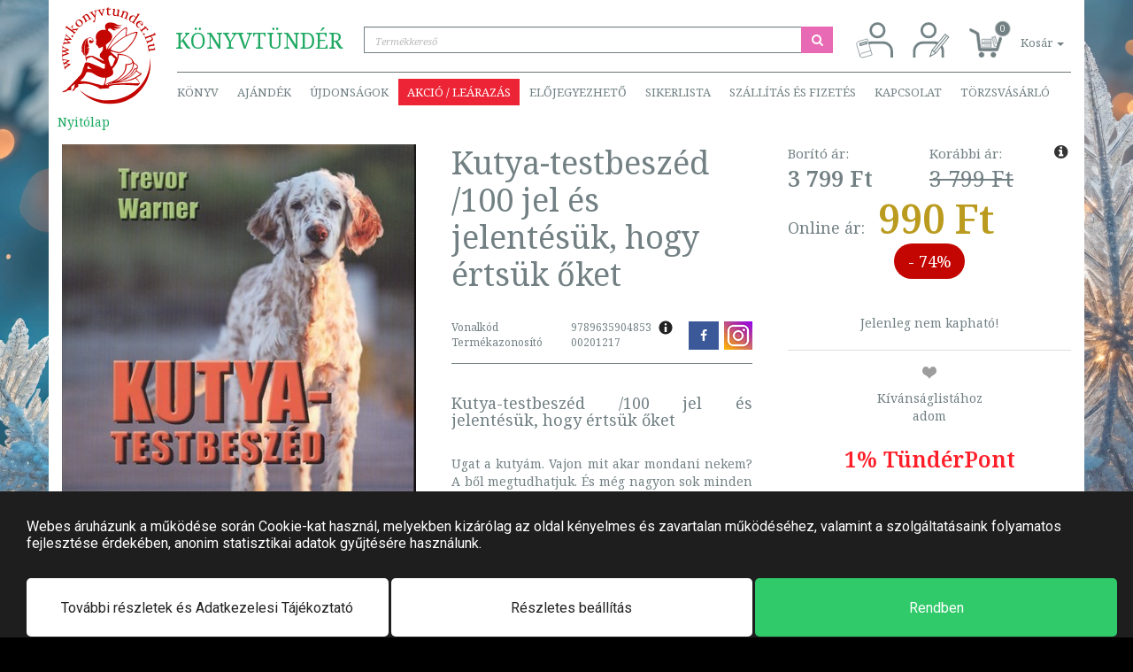

--- FILE ---
content_type: text/javascript
request_url: https://www.konyvtunder.hu/katalogusok/api/hash.js
body_size: 1070
content:
/**
 * hash.js
 *
 * Copyright (C) 2012 Emmanuel Garcia
 * MIT Licensed
 *
 * ****************************************
 *
 * Hash.pushState(true);
 *
 * Hash.on('/page/([0-9]+)$',
 *	{yep: function(path, parts) { }, nop: function() { }},
 *	'Page $1');
 *
 * Hash.go('/page/1');
 **/

(function() {

'use strict';

var hashes = {},
	regexp = {},
	history = [],
	freq = 100,
	num = 0,
	pushState = false,
	timer = null,
	currentUrl = null,

	freeze = function(obj) {
		if (Object.freeze) return Object.freeze(obj);
		return obj;
	},

	getHashParts = function() {
		return window.location.href.split('#');
	},

	startTimer = function() {
		
		if (!timer)
			timer = setInterval(function() {
				if (num>0 && currentUrl!=window.location.href) {
					currentUrl = window.location.href;
					window.Hash.check();
				}
			}, freq);

	},

	stopTimer = function() {

		if (timer) {
			clearInterval(timer);
			timer = null;
		}

	};

window.Hash = freeze({

		pushState: function(yes) {

			if (window.history && window.history.pushState)
				pushState = yes;

			return this;
		},

		fragment: function() {
			
			var hash = getHashParts();
			return (pushState) ?
				window.location.pathname + ((hash[1]) ? '#' + hash[1] : '')
				: hash[1] || '';

		},
		
		get: function(path, params) {
			
			var p, fragment = '', parameters = [];

			for(p in params) {
				if (!Object.prototype.hasOwnProperty(p))
					continue;
				parameters.push(encodeURIComponent(p) + '=' + encodeURIComponent(params[p]));
			}

			if (parameters.length>0)
				parameters = '?' + parameters.join('&');
		
			return (pushState) ? path + parameters :
				getHashParts()[0] + '#' + path + parameters;

		},

		go: function(hash, params) {

			if (this.fragment()!=hash) {
				var to = this.get(hash, params);

				if (pushState)
					window.history.pushState(null, document.title, to);
				else
					window.location.href = to;
				}
			
			return this;
		},

		update: function () {
			
			currentUrl = window.location.href;
			return this;

		},

		on: function(hash, callback, title) {

			if (!hashes[hash])
				hashes[hash] = {title: title, listeners: []};
			
			hashes[hash].listeners.push(callback);
			num++;
			startTimer();

			return this;
		},

		check: function() {

			var i,
				hash,
				parts,
				fragment = this.fragment();


			for (hash in hashes) {
				if (!Object.prototype.hasOwnProperty.call(hashes, hash))
					continue;

				hashes[hash].regexp = hashes[hash].regexp || new RegExp(hash);

				if ((parts = hashes[hash].regexp.exec(fragment))) {
					if (hashes[hash].title)
						document.title = hashes[hash].title;

					for (i = 0; i<hashes[hash].listeners.length; i++)
						if (hashes[hash].listeners[i].yep)
							hashes[hash].listeners[i].yep(fragment, parts);
				} else {
					for (i = 0; i<hashes[hash].listeners.length; i++)
						if (hashes[hash].listeners[i].nop)
							hashes[hash].listeners[i].nop(fragment);
				}

			}

			return this;
		}
});

})();
